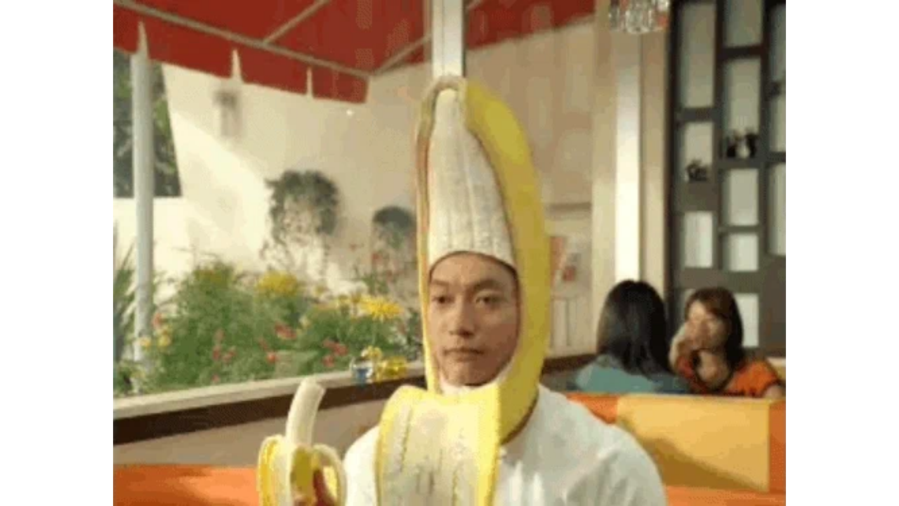

--- FILE ---
content_type: text/html
request_url: https://giphy.com/embed/RhYQYnQzKolTq
body_size: 2406
content:

<!DOCTYPE html>
<html>
    <head>
        <meta charset="utf-8" />
        <title>Food Banana GIF - Find &amp; Share on GIPHY</title>
        
            <link rel="canonical" href="https://giphy.com/gifs/food-banana-RhYQYnQzKolTq" />
        
        <meta name="description" content="Discover &amp; share this Animated GIF with everyone you know. GIPHY is how you search, share, discover, and create GIFs." />
        <meta name="author" content="GIPHY" />
        <meta name="keywords" content="Animated GIFs, GIFs, Giphy" />
        <meta name="alexaVerifyID" content="HMyPJIK-pLEheM5ACWFf6xvnA2U" />
        <meta name="viewport" content="width=device-width, initial-scale=1" />
        <meta name="robots" content="noindex, noimageindex, noai, noimageai" />
        <meta property="og:url" content="https://media3.giphy.com/media/v1.Y2lkPWRkYTI0ZDUwcTdlYWYwMmx6eG5zMTc4ejloZzZ0cWE3ZngyeTFhZXczaHY2MnI3cyZlcD12MV9pbnRlcm5hbF9naWZfYnlfaWQmY3Q9Zw/RhYQYnQzKolTq/giphy.gif" />
        <meta property="og:title" content="Food Banana GIF - Find &amp; Share on GIPHY" />
        <meta property="og:description" content="Discover &amp; share this Animated GIF with everyone you know. GIPHY is how you search, share, discover, and create GIFs." />
        <meta property="og:type" content="video.other" />
        <meta property="og:image" content="https://media3.giphy.com/media/v1.Y2lkPWRkYTI0ZDUwcTdlYWYwMmx6eG5zMTc4ejloZzZ0cWE3ZngyeTFhZXczaHY2MnI3cyZlcD12MV9pbnRlcm5hbF9naWZfYnlfaWQmY3Q9Zw/RhYQYnQzKolTq/200.gif" />
        <meta property="og:site_name" content="GIPHY" />
        <meta property="fb:app_id" content="406655189415060" />
        <meta name="twitter:card" value="player" />
        <meta name="twitter:title" value="Food Banana GIF - Find &amp; Share on GIPHY" />
        <meta name="twitter:description" value="Discover &amp; share this Animated GIF with everyone you know. GIPHY is how you search, share, discover, and create GIFs." />
        <meta name="twitter:image" value="https://media3.giphy.com/media/v1.Y2lkPWRkYTI0ZDUwcTdlYWYwMmx6eG5zMTc4ejloZzZ0cWE3ZngyeTFhZXczaHY2MnI3cyZlcD12MV9pbnRlcm5hbF9naWZfYnlfaWQmY3Q9Zw/RhYQYnQzKolTq/giphy_s.gif" />
        <meta name="twitter:site" value="@giphy" />
        <style type="text/css">
            html,
            body {
                height: 100%;
            }

            body {
                margin: 0;
                padding: 0;
            }

            .embed {
                background: no-repeat url('https://media3.giphy.com/media/v1.Y2lkPWRkYTI0ZDUwcTdlYWYwMmx6eG5zMTc4ejloZzZ0cWE3ZngyeTFhZXczaHY2MnI3cyZlcD12MV9pbnRlcm5hbF9naWZfYnlfaWQmY3Q9Zw/RhYQYnQzKolTq/200w_s.gif') center center;
                background-size: contain;
                height: 100%;
                width: 100%;
            }
        </style>
    </head>
    <!-- Google Tag Manager -->
    <script>
        ;(function (w, d, s, l, i) {
            w[l] = w[l] || []
            w[l].push({ 'gtm.start': new Date().getTime(), event: 'gtm.js' })
            var f = d.getElementsByTagName(s)[0],
                j = d.createElement(s),
                dl = l != 'dataLayer' ? '&l=' + l : ''
            j.async = true
            j.src = 'https://www.googletagmanager.com/gtm.js?id=' + i + dl
            f.parentNode.insertBefore(j, f)
        })(window, document, 'script', 'dataLayer', 'GTM-WJSSCWX')
    </script>
    <!-- End Google Tag Manager -->

    <script async src="https://www.googletagmanager.com/gtag/js?id=G-VNYPEBL4PG"></script>

    <body>
        <!-- Google Tag Manager (noscript) -->
        <noscript
            ><iframe
                src="https://www.googletagmanager.com/ns.html?id=GTM-WJSSCWX"
                height="0"
                width="0"
                style="display: none; visibility: hidden"
            ></iframe
        ></noscript>
        <!-- End Google Tag Manager (noscript) -->

        <div class="embed"></div>
        <script>
            window.GIPHY_FE_EMBED_KEY = 'eDs1NYmCVgdHvI1x0nitWd5ClhDWMpRE'
            window.GIPHY_API_URL = 'https://api.giphy.com/v1/'
            window.GIPHY_PINGBACK_URL = 'https://pingback.giphy.com'
        </script>
        <script src="/static/dist/runtime.a9eab25a.bundle.js"></script> <script src="/static/dist/gifEmbed.80980e8d.bundle.js"></script>
        <script>
            var Giphy = Giphy || {};
            if (Giphy.renderGifEmbed) {
                Giphy.renderGifEmbed(document.querySelector('.embed'), {
                    gif: {"id": "RhYQYnQzKolTq", "title": "Food Banana GIF", "images": {"looping": {"mp4": "https://media3.giphy.com/media/v1.Y2lkPWRkYTI0ZDUwcTdlYWYwMmx6eG5zMTc4ejloZzZ0cWE3ZngyeTFhZXczaHY2MnI3cyZlcD12MV9pbnRlcm5hbF9naWZfYnlfaWQmY3Q9Zw/RhYQYnQzKolTq/giphy-loop.mp4", "mp4_size": 1914320}, "source": {"url": "https://media3.giphy.com/media/v1.Y2lkPWRkYTI0ZDUwcTdlYWYwMmx6eG5zMTc4ejloZzZ0cWE3ZngyeTFhZXczaHY2MnI3cyZlcD12MV9pbnRlcm5hbF9naWZfYnlfaWQmY3Q9Zw/RhYQYnQzKolTq/source.gif", "width": 499, "height": 375, "size": 502022}, "downsized": {"url": "https://media3.giphy.com/media/v1.Y2lkPWRkYTI0ZDUwcTdlYWYwMmx6eG5zMTc4ejloZzZ0cWE3ZngyeTFhZXczaHY2MnI3cyZlcD12MV9pbnRlcm5hbF9naWZfYnlfaWQmY3Q9Zw/RhYQYnQzKolTq/giphy.gif", "width": 499, "height": 375, "size": 498604}, "downsized_large": {"url": "https://media3.giphy.com/media/v1.Y2lkPWRkYTI0ZDUwcTdlYWYwMmx6eG5zMTc4ejloZzZ0cWE3ZngyeTFhZXczaHY2MnI3cyZlcD12MV9pbnRlcm5hbF9naWZfYnlfaWQmY3Q9Zw/RhYQYnQzKolTq/giphy.gif", "width": 499, "height": 375, "size": 498604}, "downsized_medium": {"url": "https://media3.giphy.com/media/v1.Y2lkPWRkYTI0ZDUwcTdlYWYwMmx6eG5zMTc4ejloZzZ0cWE3ZngyeTFhZXczaHY2MnI3cyZlcD12MV9pbnRlcm5hbF9naWZfYnlfaWQmY3Q9Zw/RhYQYnQzKolTq/giphy.gif", "width": 499, "height": 375, "size": 498604}, "downsized_small": {"width": 480, "height": 360, "mp4": "https://media3.giphy.com/media/v1.Y2lkPWRkYTI0ZDUwcTdlYWYwMmx6eG5zMTc4ejloZzZ0cWE3ZngyeTFhZXczaHY2MnI3cyZlcD12MV9pbnRlcm5hbF9naWZfYnlfaWQmY3Q9Zw/RhYQYnQzKolTq/giphy-downsized-small.mp4", "mp4_size": 118264}, "downsized_still": {"url": "https://media3.giphy.com/media/v1.Y2lkPWRkYTI0ZDUwcTdlYWYwMmx6eG5zMTc4ejloZzZ0cWE3ZngyeTFhZXczaHY2MnI3cyZlcD12MV9pbnRlcm5hbF9naWZfYnlfaWQmY3Q9Zw/RhYQYnQzKolTq/giphy_s.gif", "width": 499, "height": 375, "size": 498604}, "fixed_height": {"url": "https://media3.giphy.com/media/v1.Y2lkPWRkYTI0ZDUwcTdlYWYwMmx6eG5zMTc4ejloZzZ0cWE3ZngyeTFhZXczaHY2MnI3cyZlcD12MV9pbnRlcm5hbF9naWZfYnlfaWQmY3Q9Zw/RhYQYnQzKolTq/200.gif", "width": 266, "height": 200, "size": 168460, "mp4": "https://media3.giphy.com/media/v1.Y2lkPWRkYTI0ZDUwcTdlYWYwMmx6eG5zMTc4ejloZzZ0cWE3ZngyeTFhZXczaHY2MnI3cyZlcD12MV9pbnRlcm5hbF9naWZfYnlfaWQmY3Q9Zw/RhYQYnQzKolTq/200.mp4", "mp4_size": 37518, "webp": "https://media3.giphy.com/media/v1.Y2lkPWRkYTI0ZDUwcTdlYWYwMmx6eG5zMTc4ejloZzZ0cWE3ZngyeTFhZXczaHY2MnI3cyZlcD12MV9pbnRlcm5hbF9naWZfYnlfaWQmY3Q9Zw/RhYQYnQzKolTq/200.webp", "webp_size": 81694}, "fixed_height_downsampled": {"url": "https://media3.giphy.com/media/v1.Y2lkPWRkYTI0ZDUwcTdlYWYwMmx6eG5zMTc4ejloZzZ0cWE3ZngyeTFhZXczaHY2MnI3cyZlcD12MV9pbnRlcm5hbF9naWZfYnlfaWQmY3Q9Zw/RhYQYnQzKolTq/200_d.gif", "width": 266, "height": 200, "size": 100187, "webp": "https://media3.giphy.com/media/v1.Y2lkPWRkYTI0ZDUwcTdlYWYwMmx6eG5zMTc4ejloZzZ0cWE3ZngyeTFhZXczaHY2MnI3cyZlcD12MV9pbnRlcm5hbF9naWZfYnlfaWQmY3Q9Zw/RhYQYnQzKolTq/200_d.webp", "webp_size": 64326}, "fixed_height_small": {"url": "https://media3.giphy.com/media/v1.Y2lkPWRkYTI0ZDUwcTdlYWYwMmx6eG5zMTc4ejloZzZ0cWE3ZngyeTFhZXczaHY2MnI3cyZlcD12MV9pbnRlcm5hbF9naWZfYnlfaWQmY3Q9Zw/RhYQYnQzKolTq/100.gif", "width": 133, "height": 100, "size": 57724, "mp4": "https://media3.giphy.com/media/v1.Y2lkPWRkYTI0ZDUwcTdlYWYwMmx6eG5zMTc4ejloZzZ0cWE3ZngyeTFhZXczaHY2MnI3cyZlcD12MV9pbnRlcm5hbF9naWZfYnlfaWQmY3Q9Zw/RhYQYnQzKolTq/100.mp4", "mp4_size": 14416, "webp": "https://media3.giphy.com/media/v1.Y2lkPWRkYTI0ZDUwcTdlYWYwMmx6eG5zMTc4ejloZzZ0cWE3ZngyeTFhZXczaHY2MnI3cyZlcD12MV9pbnRlcm5hbF9naWZfYnlfaWQmY3Q9Zw/RhYQYnQzKolTq/100.webp", "webp_size": 38794}, "fixed_height_small_still": {"url": "https://media3.giphy.com/media/v1.Y2lkPWRkYTI0ZDUwcTdlYWYwMmx6eG5zMTc4ejloZzZ0cWE3ZngyeTFhZXczaHY2MnI3cyZlcD12MV9pbnRlcm5hbF9naWZfYnlfaWQmY3Q9Zw/RhYQYnQzKolTq/100_s.gif", "width": 133, "height": 100, "size": 9323}, "fixed_height_still": {"url": "https://media3.giphy.com/media/v1.Y2lkPWRkYTI0ZDUwcTdlYWYwMmx6eG5zMTc4ejloZzZ0cWE3ZngyeTFhZXczaHY2MnI3cyZlcD12MV9pbnRlcm5hbF9naWZfYnlfaWQmY3Q9Zw/RhYQYnQzKolTq/200_s.gif", "width": 266, "height": 200, "size": 24326}, "fixed_width": {"url": "https://media3.giphy.com/media/v1.Y2lkPWRkYTI0ZDUwcTdlYWYwMmx6eG5zMTc4ejloZzZ0cWE3ZngyeTFhZXczaHY2MnI3cyZlcD12MV9pbnRlcm5hbF9naWZfYnlfaWQmY3Q9Zw/RhYQYnQzKolTq/200w.gif", "width": 200, "height": 150, "size": 110162, "mp4": "https://media3.giphy.com/media/v1.Y2lkPWRkYTI0ZDUwcTdlYWYwMmx6eG5zMTc4ejloZzZ0cWE3ZngyeTFhZXczaHY2MnI3cyZlcD12MV9pbnRlcm5hbF9naWZfYnlfaWQmY3Q9Zw/RhYQYnQzKolTq/200w.mp4", "mp4_size": 24994, "webp": "https://media3.giphy.com/media/v1.Y2lkPWRkYTI0ZDUwcTdlYWYwMmx6eG5zMTc4ejloZzZ0cWE3ZngyeTFhZXczaHY2MnI3cyZlcD12MV9pbnRlcm5hbF9naWZfYnlfaWQmY3Q9Zw/RhYQYnQzKolTq/200w.webp", "webp_size": 59390}, "fixed_width_downsampled": {"url": "https://media3.giphy.com/media/v1.Y2lkPWRkYTI0ZDUwcTdlYWYwMmx6eG5zMTc4ejloZzZ0cWE3ZngyeTFhZXczaHY2MnI3cyZlcD12MV9pbnRlcm5hbF9naWZfYnlfaWQmY3Q9Zw/RhYQYnQzKolTq/200w_d.gif", "width": 200, "height": 150, "size": 60206, "webp": "https://media3.giphy.com/media/v1.Y2lkPWRkYTI0ZDUwcTdlYWYwMmx6eG5zMTc4ejloZzZ0cWE3ZngyeTFhZXczaHY2MnI3cyZlcD12MV9pbnRlcm5hbF9naWZfYnlfaWQmY3Q9Zw/RhYQYnQzKolTq/200w_d.webp", "webp_size": 43400}, "fixed_width_small": {"url": "https://media3.giphy.com/media/v1.Y2lkPWRkYTI0ZDUwcTdlYWYwMmx6eG5zMTc4ejloZzZ0cWE3ZngyeTFhZXczaHY2MnI3cyZlcD12MV9pbnRlcm5hbF9naWZfYnlfaWQmY3Q9Zw/RhYQYnQzKolTq/100w.gif", "width": 100, "height": 75, "size": 35401, "mp4": "https://media3.giphy.com/media/v1.Y2lkPWRkYTI0ZDUwcTdlYWYwMmx6eG5zMTc4ejloZzZ0cWE3ZngyeTFhZXczaHY2MnI3cyZlcD12MV9pbnRlcm5hbF9naWZfYnlfaWQmY3Q9Zw/RhYQYnQzKolTq/100w.mp4", "mp4_size": 9764, "webp": "https://media3.giphy.com/media/v1.Y2lkPWRkYTI0ZDUwcTdlYWYwMmx6eG5zMTc4ejloZzZ0cWE3ZngyeTFhZXczaHY2MnI3cyZlcD12MV9pbnRlcm5hbF9naWZfYnlfaWQmY3Q9Zw/RhYQYnQzKolTq/100w.webp", "webp_size": 29376}, "fixed_width_small_still": {"url": "https://media3.giphy.com/media/v1.Y2lkPWRkYTI0ZDUwcTdlYWYwMmx6eG5zMTc4ejloZzZ0cWE3ZngyeTFhZXczaHY2MnI3cyZlcD12MV9pbnRlcm5hbF9naWZfYnlfaWQmY3Q9Zw/RhYQYnQzKolTq/100w_s.gif", "width": 100, "height": 75, "size": 5633}, "fixed_width_still": {"url": "https://media3.giphy.com/media/v1.Y2lkPWRkYTI0ZDUwcTdlYWYwMmx6eG5zMTc4ejloZzZ0cWE3ZngyeTFhZXczaHY2MnI3cyZlcD12MV9pbnRlcm5hbF9naWZfYnlfaWQmY3Q9Zw/RhYQYnQzKolTq/200w_s.gif", "width": 200, "height": 150, "size": 15784}, "original": {"url": "https://media3.giphy.com/media/v1.Y2lkPWRkYTI0ZDUwcTdlYWYwMmx6eG5zMTc4ejloZzZ0cWE3ZngyeTFhZXczaHY2MnI3cyZlcD12MV9pbnRlcm5hbF9naWZfYnlfaWQmY3Q9Zw/RhYQYnQzKolTq/giphy.gif", "width": 499, "height": 375, "size": 498604, "frames": 11, "hash": "5552d13562ba6d278fdb9d5bda5afde5", "mp4": "https://media3.giphy.com/media/v1.Y2lkPWRkYTI0ZDUwcTdlYWYwMmx6eG5zMTc4ejloZzZ0cWE3ZngyeTFhZXczaHY2MnI3cyZlcD12MV9pbnRlcm5hbF9naWZfYnlfaWQmY3Q9Zw/RhYQYnQzKolTq/giphy.mp4", "mp4_size": 118264, "webp": "https://media3.giphy.com/media/v1.Y2lkPWRkYTI0ZDUwcTdlYWYwMmx6eG5zMTc4ejloZzZ0cWE3ZngyeTFhZXczaHY2MnI3cyZlcD12MV9pbnRlcm5hbF9naWZfYnlfaWQmY3Q9Zw/RhYQYnQzKolTq/giphy.webp", "webp_size": 191832}, "original_mp4": {"width": 480, "height": 360, "mp4": "https://media3.giphy.com/media/v1.Y2lkPWRkYTI0ZDUwcTdlYWYwMmx6eG5zMTc4ejloZzZ0cWE3ZngyeTFhZXczaHY2MnI3cyZlcD12MV9pbnRlcm5hbF9naWZfYnlfaWQmY3Q9Zw/RhYQYnQzKolTq/giphy.mp4", "mp4_size": 118264}, "original_still": {"url": "https://media3.giphy.com/media/v1.Y2lkPWRkYTI0ZDUwcTdlYWYwMmx6eG5zMTc4ejloZzZ0cWE3ZngyeTFhZXczaHY2MnI3cyZlcD12MV9pbnRlcm5hbF9naWZfYnlfaWQmY3Q9Zw/RhYQYnQzKolTq/giphy_s.gif", "width": 499, "height": 375, "size": 83654}, "preview": {"width": 306, "height": 230, "mp4": "https://media3.giphy.com/media/v1.Y2lkPWRkYTI0ZDUwcTdlYWYwMmx6eG5zMTc4ejloZzZ0cWE3ZngyeTFhZXczaHY2MnI3cyZlcD12MV9pbnRlcm5hbF9naWZfYnlfaWQmY3Q9Zw/RhYQYnQzKolTq/giphy-preview.mp4", "mp4_size": 27709}, "preview_gif": {"url": "https://media3.giphy.com/media/v1.Y2lkPWRkYTI0ZDUwcTdlYWYwMmx6eG5zMTc4ejloZzZ0cWE3ZngyeTFhZXczaHY2MnI3cyZlcD12MV9pbnRlcm5hbF9naWZfYnlfaWQmY3Q9Zw/RhYQYnQzKolTq/giphy-preview.gif", "width": 121, "height": 91, "size": 48710}, "preview_webp": {"url": "https://media3.giphy.com/media/v1.Y2lkPWRkYTI0ZDUwcTdlYWYwMmx6eG5zMTc4ejloZzZ0cWE3ZngyeTFhZXczaHY2MnI3cyZlcD12MV9pbnRlcm5hbF9naWZfYnlfaWQmY3Q9Zw/RhYQYnQzKolTq/giphy-preview.webp", "width": 216, "height": 162, "size": 49434}}, "is_video": false, "tags": [], "cta": {"text": "", "link": ""}, "featured_tags": [], "embed_url": "https://giphy.com/embed/RhYQYnQzKolTq", "relative_url": "/gifs/food-banana-RhYQYnQzKolTq", "type": "gif", "index_id": 1210591, "slug": "food-banana-RhYQYnQzKolTq", "url": "https://giphy.com/gifs/food-banana-RhYQYnQzKolTq", "short_url": null, "bitly_url": null, "username": "", "rating": "g", "source_image_url": null, "source_post_url": "http://10uhclock.tumblr.com/post/6390745079", "source_content_url": null, "source_tld": "", "source_domain": null, "source_caption": null, "source_body": null, "has_attribution": false, "is_hidden": false, "is_removed": false, "is_community": false, "is_anonymous": false, "is_featured": false, "is_realtime": false, "is_indexable": null, "is_sticker": false, "is_preserve_size": null, "is_trending": false, "gps_no_trend": false, "create_datetime": null, "update_datetime": null, "trending_datetime": "2019-10-21T02:15:08+0000", "external_media": null, "import_type": null, "user": null, "alt_text": ""},
                    autoPlay: "",
                    hideVideo: false,
                    isTwitter: false,
                    trackingQueryString: 'utm_source=iframe&utm_medium=embed&utm_campaign=Embeds&utm_term='
                })
            }
        </script>
    </body>
</html>
